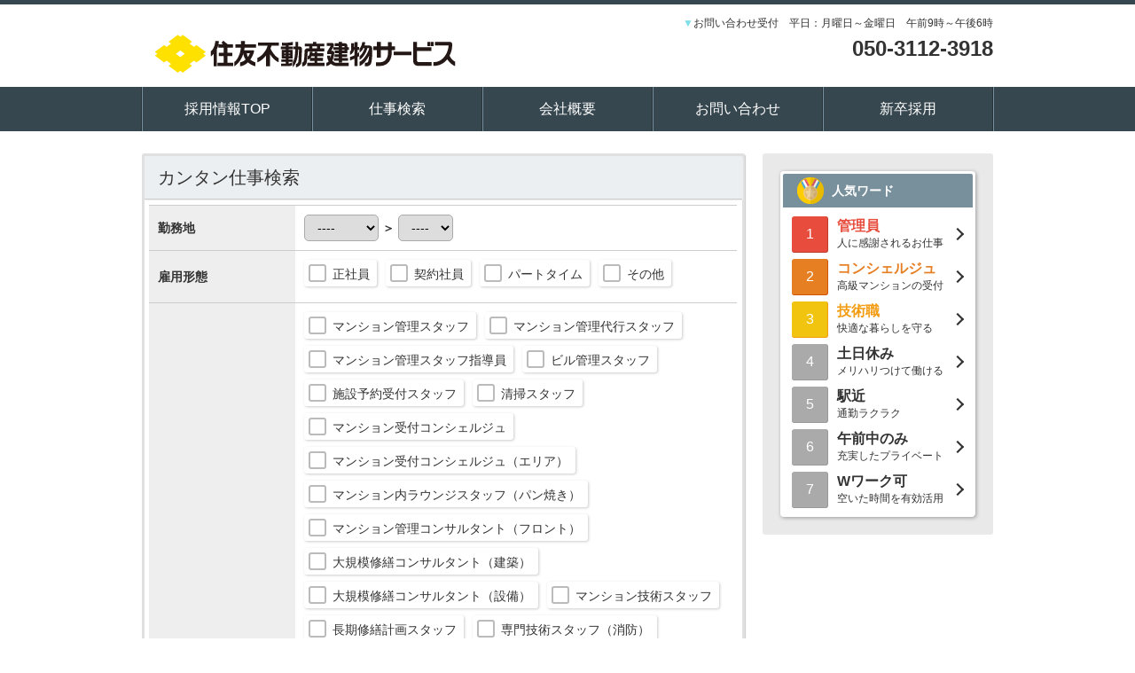

--- FILE ---
content_type: text/html; charset=UTF-8
request_url: https://www.my9.jp/v2/sumitate/
body_size: 6035
content:
<!DOCTYPE HTML>
<html lang="ja">
<head>
	
<title>キャリア採用情報｜住友不動産建物サービス</title>


	<meta name="description" content="新築分譲マンション供給ランンキング　全国トップクラスの住友不動産（株）グループ" />

<meta name="keywords" content="管理員,管理人,清掃,ナイトフロント,フロントスタッフ,受付,施設管理,ハローワーク,シニア,ミドル,中高年,コンサルタント,管理業務主任者,宅建,マンション管理士,フルタイム,パート,短時間,施工管理,建築士" />



	<meta charset="utf-8"><!-- character -->
	<meta name="viewport" content="width=device-width, initial-scale=1.0, minimum-scale=1.0, maximum-scale=1.0, user-scalable=no"><!-- Responsive -->
	<meta name="format-detection" content="telephone=no">
	<meta http-equiv="content-script-type" content="text/javascript">
	<meta http-equiv="content-style-type" content="text/css">
	<meta http-equiv="imagetoolbar" content="no">

	
	
		<!-- default css -->
		<link rel="stylesheet" type="text/css" href="https://www.my9.jp/v2/css/bxslider/bxslider.css" media="screen,print">

		
			<link rel="stylesheet" type="text/css" href="https://www.my9.jp/v2/css/basic.css?date=20220620203726" media="screen,print">
		
		<!-- // default css -->

		<!-- colored css -->
		
		
			<link rel="stylesheet" type="text/css" href="https://www.my9.jp/v2/css/basic-bluegrey.css">
		
		<!-- // colored css -->

		
			<link rel="stylesheet" href="//code.jquery.com/ui/1.11.4/themes/smoothness/jquery-ui.css">
		
			<script src="https://www.my9.jp/v2/js/jquery-1.11.3.min.js" type="text/javascript"></script>
			
				<script src="//code.jquery.com/ui/1.11.4/jquery-ui.js"></script>
			
		<script src="https://www.my9.jp/v2/js/calendar.js"></script>

		
		
	<!-- bxslider -->

	
	
				<link rel="canonical" href="https://www.my9.jp/v2/sumitate/">
			<!-- Google Tag Manager -->
<script>(function(w,d,s,l,i){w[l]=w[l]||[];w[l].push({'gtm.start':
new Date().getTime(),event:'gtm.js'});var f=d.getElementsByTagName(s)[0],
j=d.createElement(s),dl=l!='dataLayer'?'&l='+l:'';j.async=true;j.src=
'https://www.googletagmanager.com/gtm.js?id='+i+dl;f.parentNode.insertBefore(j,f);
})(window,document,'script','dataLayer','GTM-N4LL8DL');</script>
<!-- End Google Tag Manager --> 
<script type="application/ld+json">
{ 
    "@context": "https://schema.org", 
    "@type": "BreadcrumbList", 
    "itemListElement": [{ 
        "@type": "ListItem", 
        "position": 1, 
        "name": "住友不動産建物サービス　仕事検索TOP", 
        "item": "https://www.my9.jp/v2/sumitate/" 
        }

        
        ]
}
</script>



</head>





<body


		id="top"
	

 class=" 
			col-2
			
	  right">

<!-- header -->

		<div style="display:none;"><!-- Google Tag Manager -->
<noscript><iframe src="//www.googletagmanager.com/ns.html?id=GTM-NKQ365"
height="0" width="0" style="display:none;visibility:hidden"></iframe></noscript>
<script>(function(w,d,s,l,i){w[l]=w[l]||[];w[l].push({'gtm.start':
new Date().getTime(),event:'gtm.js'});var f=d.getElementsByTagName(s)[0],
j=d.createElement(s),dl=l!='dataLayer'?'&l='+l:'';j.async=true;j.src=
'//www.googletagmanager.com/gtm.js?id='+i+dl;f.parentNode.insertBefore(j,f);
})(window,document,'script','dataLayer','GTM-NKQ365');</script>
<!-- End Google Tag Manager -->

<!-- Google Tag Manager (noscript) -->
<noscript><iframe src="https://www.googletagmanager.com/ns.html?id=GTM-N4LL8DL"
height="0" width="0" style="display:none;visibility:hidden"></iframe></noscript>
<!-- End Google Tag Manager (noscript) --></div>	
	
	<header>
		
		<div id="brand">
			<!-- logo -->
			
					<p class="h1">
					<a href="https://www.my9.jp/v2/sumitate/" title="住友不動産建物サービス　仕事検索">
						<img src="https://www.my9.jp/v2/img_sys/1118/contents/pc1118.png" alt="住友不動産建物サービス　仕事検索" class="logo">
					</a>
					</p>
				
				<p class="tel">
					<span class="cl-sub">▼</span>お問い合わせ受付　平日：月曜日～金曜日　午前9時～午後6時<br>
					<strong>050-3112-3918</strong>
				</p>
			
			<!-- //logo -->
		</div>
	</header>

	
		<!-- GLOBAL -->
		<nav class="mod_nav">
			<p class="navtitle">
				
				
					<img src="https://www.my9.jp/v2/img/common/mb-menu.png" alt="MENU" class="logo">
				
			</p>
			<ul>
				
						<li>
							<a href="https://www.sumitate.co.jp/recruit/">
								採用情報TOP
							</a>
						</li>
					
						<li>
							<a href="https://www.my9.jp/v2/sumitate/index.cfm?fuseaction=job.srchform">
								仕事検索
							</a>
						</li>
					
						<li>
							<a href="https://www.sumitate.co.jp/company/profile/">
								会社概要
							</a>
						</li>
					
						<li>
							<a href="https://www.sumitate.co.jp/contact/">
								お問い合わせ
							</a>
						</li>
					
						<li>
							<a href="https://www.sumitate.co.jp/recruit_shinsotsu/">
								新卒採用
							</a>
						</li>
					
					<p class="tel">
						<span class="cl-sub">▼</span>お問い合わせ受付　平日：月曜日～金曜日　午前9時～午後6時<br>
						<strong>050-3112-3918</strong>
					</p>
				
			</ul>
		</nav><!-- // mod_nav -->

		

			<!-- mainvisual -->
			<div id="mainvisual">
				
			</div>
			<!-- // mainvisual -->
		
<!-- //header -->

	
		<div id="main-wrap">
		<div class="main">
			

<!--search上-->
<div class="topsearch">
	
		<form name="form_srch" method="get" action="https://www.my9.jp/v2/sumitate/index.cfm?fuseaction=job.joblist">
		<input type="hidden" name="fuseaction" value="job.joblist">
	
		<h2>カンタン仕事検索</h2>

		<table id="topsearch-free" summary="条件検索">
			
				<tr>
					<th>
			勤務地 
					</th>
					<td>
			
					<span class="checkmark">
				
	
		<script type="text/javascript">
		//*** 都道府県 ***
		
			var kenArr = [
				
					["1","北海道","263"]
				, 
					["4","宮城県","264"]
				, 
					["11","埼玉県","262"]
				, 
					["12","千葉県","262"]
				, 
					["13","東京都","262"]
				, 
					["14","神奈川県","262"]
				, 
					["23","愛知県","266"]
				, 
					["27","大阪府","267"]
				, 
					["28","兵庫県","267"]
				, 
					["40","福岡県","268"]
				
			];
			
			$(function(){
				getKenFromLArea(true);				//初期表示時
				$('[name="srh_l_area_param"]').on('change',function(){
					getKenFromLArea(false);			//再選択時
					
				});
			});

			function getKenFromLArea(first_load){
				var srh_l_area_param	= $('[name="srh_l_area_param"]').val();//String || Array
				var sHtml				= srh_l_area_param === "" ? '<option value="">----</option>' : '<option value="">全域</option>';
				var l					= kenArr.length;
				var selKen				= first_load ? "" : $('[name="srh_ken_area_param"]').val();//String
				
				for (var i = 0; i < l; i++) {
					if(srh_l_area_param === kenArr[i][2] || "0" != 0){
						sHtml += '<option value="' + kenArr[i][0] + '"';
						
						//選択状態にする
						if(selKen === kenArr[i][0]){
							sHtml += ' selected ';
						}
						sHtml += '>' + kenArr[i][1] + '</option>'
					}
				}
				
				$('[name="srh_ken_area_param"]').html(sHtml);
			}
		

		//*** 小エリア ***
		

		//*** 市区町村 ***
		
		</script>

	
						<select name="srh_l_area_param">
							<option value="">----</option>
							
								<option value="262" >首都圏</option>
							
								<option value="263" >北海道</option>
							
								<option value="264" >東北</option>
							
								<option value="266" >東海</option>
							
								<option value="267" >関西</option>
							
								<option value="268" >九州</option>
							
						</select>

						<b>＞</b>
					

					
					<select name="srh_ken_area_param">
						
							<option value="">----</option>
						
					</select>

					
					
		</span>
		
		
					</td>
				</tr>
			
				<tr>
					<th>
			雇用形態 
					</th>
					<td>
			
					<span class="checkmark">
				
							<input type="checkbox" id="srh_free_space_3_param_1" name="srh_free_space_3_param" value="5460"/>
							<label for="srh_free_space_3_param_1">
								<a href="https://www.my9.jp/v2/sumitate/index.cfm?fuseaction=job.joblist&srh_free_space_3_param=5460">
									正社員
								</a>
							</label>
						
							<input type="checkbox" id="srh_free_space_3_param_2" name="srh_free_space_3_param" value="5461"/>
							<label for="srh_free_space_3_param_2">
								<a href="https://www.my9.jp/v2/sumitate/index.cfm?fuseaction=job.joblist&srh_free_space_3_param=5461">
									契約社員
								</a>
							</label>
						
							<input type="checkbox" id="srh_free_space_3_param_3" name="srh_free_space_3_param" value="5462"/>
							<label for="srh_free_space_3_param_3">
								<a href="https://www.my9.jp/v2/sumitate/index.cfm?fuseaction=job.joblist&srh_free_space_3_param=5462">
									パートタイム
								</a>
							</label>
						
							<input type="checkbox" id="srh_free_space_3_param_4" name="srh_free_space_3_param" value="7134"/>
							<label for="srh_free_space_3_param_4">
								<a href="https://www.my9.jp/v2/sumitate/index.cfm?fuseaction=job.joblist&srh_free_space_3_param=7134">
									その他
								</a>
							</label>
						
		</span>
		
		
					</td>
				</tr>
			
				<tr>
					<th>
			職種 
					</th>
					<td>
			
					<span class="checkmark">
				
						<input type="checkbox" id="srh_syokusyu_param_1" name="srh_syokusyu_param" value="3595"/>
						<label for="srh_syokusyu_param_1">
							<a href="https://www.my9.jp/v2/sumitate/index.cfm?fuseaction=job.joblist&srh_syokusyu_param=3595">
								マンション管理スタッフ
							</a>
						</label>
					
						<input type="checkbox" id="srh_syokusyu_param_2" name="srh_syokusyu_param" value="5036"/>
						<label for="srh_syokusyu_param_2">
							<a href="https://www.my9.jp/v2/sumitate/index.cfm?fuseaction=job.joblist&srh_syokusyu_param=5036">
								マンション管理代行スタッフ
							</a>
						</label>
					
						<input type="checkbox" id="srh_syokusyu_param_3" name="srh_syokusyu_param" value="5544"/>
						<label for="srh_syokusyu_param_3">
							<a href="https://www.my9.jp/v2/sumitate/index.cfm?fuseaction=job.joblist&srh_syokusyu_param=5544">
								マンション管理スタッフ指導員
							</a>
						</label>
					
						<input type="checkbox" id="srh_syokusyu_param_4" name="srh_syokusyu_param" value="4381"/>
						<label for="srh_syokusyu_param_4">
							<a href="https://www.my9.jp/v2/sumitate/index.cfm?fuseaction=job.joblist&srh_syokusyu_param=4381">
								ビル管理スタッフ
							</a>
						</label>
					
						<input type="checkbox" id="srh_syokusyu_param_5" name="srh_syokusyu_param" value="5436"/>
						<label for="srh_syokusyu_param_5">
							<a href="https://www.my9.jp/v2/sumitate/index.cfm?fuseaction=job.joblist&srh_syokusyu_param=5436">
								施設予約受付スタッフ
							</a>
						</label>
					
						<input type="checkbox" id="srh_syokusyu_param_6" name="srh_syokusyu_param" value="3583"/>
						<label for="srh_syokusyu_param_6">
							<a href="https://www.my9.jp/v2/sumitate/index.cfm?fuseaction=job.joblist&srh_syokusyu_param=3583">
								清掃スタッフ
							</a>
						</label>
					
						<input type="checkbox" id="srh_syokusyu_param_7" name="srh_syokusyu_param" value="3590"/>
						<label for="srh_syokusyu_param_7">
							<a href="https://www.my9.jp/v2/sumitate/index.cfm?fuseaction=job.joblist&srh_syokusyu_param=3590">
								マンション受付コンシェルジュ
							</a>
						</label>
					
						<input type="checkbox" id="srh_syokusyu_param_8" name="srh_syokusyu_param" value="5035"/>
						<label for="srh_syokusyu_param_8">
							<a href="https://www.my9.jp/v2/sumitate/index.cfm?fuseaction=job.joblist&srh_syokusyu_param=5035">
								マンション受付コンシェルジュ（エリア）
							</a>
						</label>
					
						<input type="checkbox" id="srh_syokusyu_param_9" name="srh_syokusyu_param" value="5546"/>
						<label for="srh_syokusyu_param_9">
							<a href="https://www.my9.jp/v2/sumitate/index.cfm?fuseaction=job.joblist&srh_syokusyu_param=5546">
								マンション内ラウンジスタッフ（パン焼き）
							</a>
						</label>
					
						<input type="checkbox" id="srh_syokusyu_param_10" name="srh_syokusyu_param" value="3581"/>
						<label for="srh_syokusyu_param_10">
							<a href="https://www.my9.jp/v2/sumitate/index.cfm?fuseaction=job.joblist&srh_syokusyu_param=3581">
								マンション管理コンサルタント（フロント）
							</a>
						</label>
					
						<input type="checkbox" id="srh_syokusyu_param_11" name="srh_syokusyu_param" value="5080"/>
						<label for="srh_syokusyu_param_11">
							<a href="https://www.my9.jp/v2/sumitate/index.cfm?fuseaction=job.joblist&srh_syokusyu_param=5080">
								大規模修繕コンサルタント（建築）
							</a>
						</label>
					
						<input type="checkbox" id="srh_syokusyu_param_12" name="srh_syokusyu_param" value="5532"/>
						<label for="srh_syokusyu_param_12">
							<a href="https://www.my9.jp/v2/sumitate/index.cfm?fuseaction=job.joblist&srh_syokusyu_param=5532">
								大規模修繕コンサルタント（設備）
							</a>
						</label>
					
						<input type="checkbox" id="srh_syokusyu_param_13" name="srh_syokusyu_param" value="5082"/>
						<label for="srh_syokusyu_param_13">
							<a href="https://www.my9.jp/v2/sumitate/index.cfm?fuseaction=job.joblist&srh_syokusyu_param=5082">
								マンション技術スタッフ
							</a>
						</label>
					
						<input type="checkbox" id="srh_syokusyu_param_14" name="srh_syokusyu_param" value="5533"/>
						<label for="srh_syokusyu_param_14">
							<a href="https://www.my9.jp/v2/sumitate/index.cfm?fuseaction=job.joblist&srh_syokusyu_param=5533">
								長期修繕計画スタッフ
							</a>
						</label>
					
						<input type="checkbox" id="srh_syokusyu_param_15" name="srh_syokusyu_param" value="5084"/>
						<label for="srh_syokusyu_param_15">
							<a href="https://www.my9.jp/v2/sumitate/index.cfm?fuseaction=job.joblist&srh_syokusyu_param=5084">
								専門技術スタッフ（消防）
							</a>
						</label>
					
						<input type="checkbox" id="srh_syokusyu_param_16" name="srh_syokusyu_param" value="5085"/>
						<label for="srh_syokusyu_param_16">
							<a href="https://www.my9.jp/v2/sumitate/index.cfm?fuseaction=job.joblist&srh_syokusyu_param=5085">
								専門技術スタッフ（給排水）
							</a>
						</label>
					
						<input type="checkbox" id="srh_syokusyu_param_17" name="srh_syokusyu_param" value="5086"/>
						<label for="srh_syokusyu_param_17">
							<a href="https://www.my9.jp/v2/sumitate/index.cfm?fuseaction=job.joblist&srh_syokusyu_param=5086">
								専門技術スタッフ（電気通信）
							</a>
						</label>
					
						<input type="checkbox" id="srh_syokusyu_param_18" name="srh_syokusyu_param" value="5534"/>
						<label for="srh_syokusyu_param_18">
							<a href="https://www.my9.jp/v2/sumitate/index.cfm?fuseaction=job.joblist&srh_syokusyu_param=5534">
								専門技術スタッフ（植栽）
							</a>
						</label>
					
						<input type="checkbox" id="srh_syokusyu_param_19" name="srh_syokusyu_param" value="5124"/>
						<label for="srh_syokusyu_param_19">
							<a href="https://www.my9.jp/v2/sumitate/index.cfm?fuseaction=job.joblist&srh_syokusyu_param=5124">
								専門技術スタッフ（機械駐）
							</a>
						</label>
					
						<input type="checkbox" id="srh_syokusyu_param_20" name="srh_syokusyu_param" value="5535"/>
						<label for="srh_syokusyu_param_20">
							<a href="https://www.my9.jp/v2/sumitate/index.cfm?fuseaction=job.joblist&srh_syokusyu_param=5535">
								専門技術スタッフ（エレベーター）
							</a>
						</label>
					
						<input type="checkbox" id="srh_syokusyu_param_21" name="srh_syokusyu_param" value="5536"/>
						<label for="srh_syokusyu_param_21">
							<a href="https://www.my9.jp/v2/sumitate/index.cfm?fuseaction=job.joblist&srh_syokusyu_param=5536">
								専門技術スタッフ（保守・ビル管理）
							</a>
						</label>
					
						<input type="checkbox" id="srh_syokusyu_param_22" name="srh_syokusyu_param" value="5125"/>
						<label for="srh_syokusyu_param_22">
							<a href="https://www.my9.jp/v2/sumitate/index.cfm?fuseaction=job.joblist&srh_syokusyu_param=5125">
								専門技術スタッフ（窓・玄関扉）
							</a>
						</label>
					
						<input type="checkbox" id="srh_syokusyu_param_23" name="srh_syokusyu_param" value="5537"/>
						<label for="srh_syokusyu_param_23">
							<a href="https://www.my9.jp/v2/sumitate/index.cfm?fuseaction=job.joblist&srh_syokusyu_param=5537">
								専門技術スタッフ（機械警備）
							</a>
						</label>
					
						<input type="checkbox" id="srh_syokusyu_param_24" name="srh_syokusyu_param" value="5538"/>
						<label for="srh_syokusyu_param_24">
							<a href="https://www.my9.jp/v2/sumitate/index.cfm?fuseaction=job.joblist&srh_syokusyu_param=5538">
								大規模修繕アフターサービススタッフ
							</a>
						</label>
					
						<input type="checkbox" id="srh_syokusyu_param_25" name="srh_syokusyu_param" value="5091"/>
						<label for="srh_syokusyu_param_25">
							<a href="https://www.my9.jp/v2/sumitate/index.cfm?fuseaction=job.joblist&srh_syokusyu_param=5091">
								修繕工事積算スタッフ（建築）
							</a>
						</label>
					
						<input type="checkbox" id="srh_syokusyu_param_26" name="srh_syokusyu_param" value="5092"/>
						<label for="srh_syokusyu_param_26">
							<a href="https://www.my9.jp/v2/sumitate/index.cfm?fuseaction=job.joblist&srh_syokusyu_param=5092">
								設備・建物巡回点検スタッフ
							</a>
						</label>
					
						<input type="checkbox" id="srh_syokusyu_param_27" name="srh_syokusyu_param" value="5539"/>
						<label for="srh_syokusyu_param_27">
							<a href="https://www.my9.jp/v2/sumitate/index.cfm?fuseaction=job.joblist&srh_syokusyu_param=5539">
								施設管理スタッフ
							</a>
						</label>
					
						<input type="checkbox" id="srh_syokusyu_param_28" name="srh_syokusyu_param" value="3593"/>
						<label for="srh_syokusyu_param_28">
							<a href="https://www.my9.jp/v2/sumitate/index.cfm?fuseaction=job.joblist&srh_syokusyu_param=3593">
								事務スタッフ（一般事務・人事事務他）
							</a>
						</label>
					
						<input type="checkbox" id="srh_syokusyu_param_29" name="srh_syokusyu_param" value="5540"/>
						<label for="srh_syokusyu_param_29">
							<a href="https://www.my9.jp/v2/sumitate/index.cfm?fuseaction=job.joblist&srh_syokusyu_param=5540">
								会計管理職
							</a>
						</label>
					
						<input type="checkbox" id="srh_syokusyu_param_30" name="srh_syokusyu_param" value="5002"/>
						<label for="srh_syokusyu_param_30">
							<a href="https://www.my9.jp/v2/sumitate/index.cfm?fuseaction=job.joblist&srh_syokusyu_param=5002">
								業務スタッフ（企画・反響営業・DX他）
							</a>
						</label>
					
						<input type="checkbox" id="srh_syokusyu_param_31" name="srh_syokusyu_param" value="5428"/>
						<label for="srh_syokusyu_param_31">
							<a href="https://www.my9.jp/v2/sumitate/index.cfm?fuseaction=job.joblist&srh_syokusyu_param=5428">
								業務スタッフ（組合会計チェック他）
							</a>
						</label>
					
						<input type="checkbox" id="srh_syokusyu_param_32" name="srh_syokusyu_param" value="3592"/>
						<label for="srh_syokusyu_param_32">
							<a href="https://www.my9.jp/v2/sumitate/index.cfm?fuseaction=job.joblist&srh_syokusyu_param=3592">
								採用担当スタッフ
							</a>
						</label>
					
						<input type="checkbox" id="srh_syokusyu_param_33" name="srh_syokusyu_param" value="5541"/>
						<label for="srh_syokusyu_param_33">
							<a href="https://www.my9.jp/v2/sumitate/index.cfm?fuseaction=job.joblist&srh_syokusyu_param=5541">
								人事スペシャリスト（労務・企画等）
							</a>
						</label>
					
						<input type="checkbox" id="srh_syokusyu_param_34" name="srh_syokusyu_param" value="5542"/>
						<label for="srh_syokusyu_param_34">
							<a href="https://www.my9.jp/v2/sumitate/index.cfm?fuseaction=job.joblist&srh_syokusyu_param=5542">
								総務スペシャリスト（総務・法務等）
							</a>
						</label>
					
						<input type="checkbox" id="srh_syokusyu_param_35" name="srh_syokusyu_param" value="4955"/>
						<label for="srh_syokusyu_param_35">
							<a href="https://www.my9.jp/v2/sumitate/index.cfm?fuseaction=job.joblist&srh_syokusyu_param=4955">
								シフト管理スタッフ
							</a>
						</label>
					
						<input type="checkbox" id="srh_syokusyu_param_36" name="srh_syokusyu_param" value="5543"/>
						<label for="srh_syokusyu_param_36">
							<a href="https://www.my9.jp/v2/sumitate/index.cfm?fuseaction=job.joblist&srh_syokusyu_param=5543">
								設備遠隔監視オペレーター
							</a>
						</label>
					
						<input type="checkbox" id="srh_syokusyu_param_37" name="srh_syokusyu_param" value="5078"/>
						<label for="srh_syokusyu_param_37">
							<a href="https://www.my9.jp/v2/sumitate/index.cfm?fuseaction=job.joblist&srh_syokusyu_param=5078">
								空室住戸点検スタッフ
							</a>
						</label>
					
						<input type="checkbox" id="srh_syokusyu_param_38" name="srh_syokusyu_param" value="5094"/>
						<label for="srh_syokusyu_param_38">
							<a href="https://www.my9.jp/v2/sumitate/index.cfm?fuseaction=job.joblist&srh_syokusyu_param=5094">
								清掃品質管理スタッフ
							</a>
						</label>
					
						<input type="checkbox" id="srh_syokusyu_param_39" name="srh_syokusyu_param" value="5545"/>
						<label for="srh_syokusyu_param_39">
							<a href="https://www.my9.jp/v2/sumitate/index.cfm?fuseaction=job.joblist&srh_syokusyu_param=5545">
								障がい者採用（オープンポジション）
							</a>
						</label>
					
						<input type="checkbox" id="srh_syokusyu_param_40" name="srh_syokusyu_param" value="3598"/>
						<label for="srh_syokusyu_param_40">
							<a href="https://www.my9.jp/v2/sumitate/index.cfm?fuseaction=job.joblist&srh_syokusyu_param=3598">
								障がい者採用（一般事務）
							</a>
						</label>
					
						<input type="checkbox" id="srh_syokusyu_param_41" name="srh_syokusyu_param" value="3597"/>
						<label for="srh_syokusyu_param_41">
							<a href="https://www.my9.jp/v2/sumitate/index.cfm?fuseaction=job.joblist&srh_syokusyu_param=3597">
								カムバック採用（復職相談窓口）
							</a>
						</label>
					
		</span>
		
		
					</td>
				</tr>
			
			<tr>
				<th>フリーワード</th>
				<td>
					<input type="text" name="sfw" value="" placeholder="例）◯◯市◯区　長期"/>
				</td>
			</tr>
		</table>
		<div class="bt_search">
			<input type="submit" value="この条件で検索" />
		</div>
	</form>
</div>
<!--//search-->


		<div class="center-free">
			<p>&nbsp;</p>

<p>&nbsp;</p>

<p>[労働施策総合推進法に基づく正規雇用労働者の中途採用比率]</p>

<p>2021年度 91% / 2022年度 75% /&nbsp;2023年度 87% / 2024年度 82%　※2025年3月31日時点</p>

		</div>
	

		</div><!-- /.main -->
		
	
			<!-- side -->
			
				<div id="side">
					
					<div id="menu-word">
						<h3>人気ワード</h3>
				
					<ol>
						
									<li id="word1">
										<span>1</span>
										<a href="https://www.my9.jp/v2/sumitate/index.cfm?fuseaction=job.joblist&frmrkg&srh_syokusyu_param=3595%2C5036%2C4381%2C5436%2C3583">
											<strong>管理員</strong>人に感謝されるお仕事
										</a>
									</li>
								
									<li id="word2">
										<span>2</span>
										<a href="https://www.my9.jp/v2/sumitate/index.cfm?fuseaction=job.joblist&frmrkg&srh_syokusyu_param=3590%2C5035%2C5546">
											<strong>コンシェルジュ</strong>高級マンションの受付
										</a>
									</li>
								
									<li id="word3">
										<span>3</span>
										<a href="https://www.my9.jp/v2/sumitate/index.cfm?fuseaction=job.joblist&frmrkg&srh_syokusyu_param=5080%2C5532%2C5082%2C5533%2C5084%2C5085%2C5086%2C5534%2C5124%2C5535%2C5536%2C5125%2C5537%2C5538%2C5091%2C5092">
											<strong>技術職</strong>快適な暮らしを守る
										</a>
									</li>
								
									<li id="word4">
										<span>4</span>
										<a href="https://www.my9.jp/v2/sumitate/index.cfm?fuseaction=job.joblist&frmrkg&sfw=%E5%9C%9F%E6%97%A5%E4%BC%91%E3%81%BF%E3%80%80%E5%9C%9F%E6%97%A5%E7%A5%9D%E4%BC%91%E3%81%BF">
											<strong>土日休み</strong>メリハリつけて働ける
										</a>
									</li>
								
									<li id="word5">
										<span>5</span>
										<a href="https://www.my9.jp/v2/sumitate/index.cfm?fuseaction=job.joblist&frmrkg&sfw=%E9%A7%85%E8%BF%91%E3%80%80%E9%A7%85%E3%83%81%E3%82%AB">
											<strong>駅近</strong>通勤ラクラク
										</a>
									</li>
								
									<li id="word6">
										<span>6</span>
										<a href="https://www.my9.jp/v2/sumitate/index.cfm?fuseaction=job.joblist&frmrkg&sfw=%E5%8D%88%E5%89%8D%E4%B8%AD%E3%81%AE%E3%81%BF">
											<strong>午前中のみ</strong>充実したプライベート
										</a>
									</li>
								
									<li id="word7">
										<span>7</span>
										<a href="https://www.my9.jp/v2/sumitate/index.cfm?fuseaction=job.joblist&frmrkg&sfw=W%E3%83%AF%E3%83%BC%E3%82%AF%E5%8F%AF">
											<strong>Wワーク可</strong>空いた時間を有効活用
										</a>
									</li>
								
					</ol>
				</div>
			
				</div>
			
			<!-- //side -->
		
	


</div><!-- //main-wrap -->



<!-- footer -->

	
	<footer>
		<p>&nbsp;&nbsp;&nbsp;&nbsp;<a href="https://www.sumitate.co.jp/">TOP</a>|<a href="https://reg31.smp.ne.jp/regist/is?SMPFORM=lhmh-limgph-f7789d8f1f213a635a200b9e5cad7505">個人情報保護方針</a></p>

	</footer>





	<small>&copy; 2026 Copyright （c） 2016 Sumitomo Fudosan Tatemono Service Co., Ltd All Rights Reserved.</small>



		<div style="display:none;"><script type="text/javascript">
  (function () {
    var tagjs = document.createElement("script");
    var s = document.getElementsByTagName("script")[0];
    tagjs.async = true;
    tagjs.src = "//s.yjtag.jp/tag.js#site=YqWfn3W";
    s.parentNode.insertBefore(tagjs, s);
  }());
</script>
<noscript>
  <iframe src="//b.yjtag.jp/iframe?c=YqWfn3W" width="1" height="1" frameborder="0" scrolling="no" marginheight="0" marginwidth="0"></iframe>
</noscript></div>	
	
<!-- //footer -->

	
	
			<script src="https://www.my9.jp/v2/js/main.js?updated=v250_20210121" type="text/javascript"></script>
		
		<script src="https://www.my9.jp/v2/js/bxslider.js" type="text/javascript"></script>
	

	<script type="text/javascript">
	<!--
	jQuery(document).ready(function($){
				$('.bxslider').bxSlider({
				 		auto: true,
				 		pause: 6000,
				 		speed: 2000,
						autoControls: false,
					});
				});
	-->
	</script>



</body>
</html>

--- FILE ---
content_type: text/css
request_url: https://www.my9.jp/v2/css/basic-bluegrey.css
body_size: 2410
content:
@charset "utf-8";

body{
	border-top:5px solid #37474F;
}
/* パーツ調整 ---------------------------- */
input:focus,
select:focus,
textarea:focus{
	background:#DDF6F9;
}
/* checkboxボタン化-checkマーク無 */
.buttonCheck input[type=checkbox]:checked + label{
    	border: 1px solid #80DEEA;
	background:#B2EBF2;
}
/* checkboxボタン化-checkマークあり */
.checkmark label:before {
	border-right: 3px solid #FF0000;
	border-bottom: 3px solid #FF0000;
}
/* radioボタン化 */
.buttonRadio input[type="radio"]:checked + label {
	background:#80DEEA;
	border:1px solid #80DEEA;
}
/* 必須・任意マーク */
span.required{
	color:#D50000;
}
span.option{
	color:#666666;
}
/* サブ色アイコン */
span.icon_sub{
	color:#FFFFFF;
	background:#FA8989;
}

/* サイズ・色調整 ---------------------------- */
.cl-sub{color:#80DEEA;}

/*-------------------------------------------
	グローバルメニュー
-------------------------------------------*/
.mod_nav{
	background:#37474F;
}
.mod_nav ul{
	border-left:1px solid #263238;
	border-right:1px solid #78909C;
}
.mod_nav ul li{
	border-left:1px solid #78909C;
	border-right:1px solid #263238;
}
.mod_nav ul a:hover{
	background:#78909C;
}
@media screen and (max-width:768px){
.mod_nav p.navtitle{
	background:#37474F;
	}
.mod_nav ul li{
	border:none;
	border-bottom:1px dotted #CCCCCC;
	}
}

/*-------------------------------------------
	メインレイアウト
-------------------------------------------*/
#side{
	background:#E9E9E9;
}

/*-------------------------------------------
	メインビジュアル
-------------------------------------------*/
/* bxslider調整 */
.bx-wrapper .bx-pager.bx-default-pager a:hover,
.bx-wrapper .bx-pager.bx-default-pager a.active{
	background:#87CEED;
}
/*-------------------------------------------
	TOPのみ機能
-------------------------------------------*/
.topsearch h2,
.jobs h2,
.checkjob h2,
#news h2,
#petit h2,
#osusume h2{
	color:#333333;
	background:#ECEFF1;
}

/* TOP検索メニュー */
.topsearch .bt_search input{
	background:url(../img/common/ico_search_wh.png) #546E7A 18px 8px no-repeat;
}
.topsearch .bt_search input:hover{
	background:url(../img/common/ico_search_wh.png) #87CEED 18px 8px no-repeat;
}

/* TOPプチ特集 */
#petit h3{
	color:#37474F;
}
#petit div p.link a{
	color:#FFFFFF;
	background:#37474F;
}

/* TOPおすすめ（こだわり） */
#osusume li a:before{
	color:#FFFFFF;
	background:#FFAF1A;
}

/* TOPお知らせ */
#news li a:after{
	border-top:solid 2px #37474F;
	border-right:solid 2px #37474F;
}

/* TOP新着・急募 */
.jobs ul li a h4{
	color:#37474F;
}
.jobs ul.data li b{
	color:#37474F;
}
.jobs span.go-detail{
	color:#FFFFFF;
	background:#37474F;
}


/*-------------------------------------------
	サイドメニュー
-------------------------------------------*/
.col-2 #side ul.function li.search a,
.col-2 #side ul.function li.regist a{
	background:#37474F;
	border-top:3px solid #546E7A;
	border-left:3px solid #546E7A;
	border-right:2px solid #263238;
	border-bottom:2px solid #263238;
}
.col-2 #side ul.function li.login a,
.col-2 #side ul.function li.logout a{
	color:#37474F;
	border:3px solid #37474F;
}

/* サイド-フリーコンテンツ・オフィス表示 */
.col-2 #side ul.contents li a:hover,
.col-2 #side ul.office li a:hover{
	background:#B2EBF2;
}
.col-2 #side ul.contents li a:after,
.col-2 #side ul.office li a:after{
	border-top:solid 2px #37474F;
	border-right:solid 2px #37474F;
}

/* サイド-人気ワード */
.col-2 #side #menu-word h3{
	background:url(../img/common/ico_word.png) 15px 4px #78909C no-repeat;
}

/* サイド-クイックアクセス */
.col-2 #side #menu-quick h3{
	background:url(../img/common/ico_quick.png) 10px 4px #78909C no-repeat;
}

/* サイド-最近見たお仕事 */
.col-2 #side #menu-history h3{
	background:url(../img/common/ico_history.png) 10px 4px #78909C no-repeat;
}
.col-2 #side #menu-history p.no-history a{
	color:#FFFFFF;
	background:#37474F;
}

/*-------------------------------------------
	TOP以外共通
-------------------------------------------*/
@media screen and (max-width:768px){
h1.title{
	border-bottom:3px solid #37474F;
	}
}

/* エラー・通知メッセージ */
.notice{
	background:#FFFFCC;
	border-top:1px solid #F0E68C;
	border-bottom:1px solid #F0E68C;
}
.notice h3{
	color:#D50000;
}
.alert{
	color:#D50000;
}

/* ぱんくず */
#pankuzu li.active{
	border-bottom:3px solid #80DEEA;
}

/*-------------------------------------------
	検索リスト
-------------------------------------------*/
#search-list .wide{
	background:#F9F9F9;
}

/* リスト上部検索メニュー */
#search-list p.search-more{
	color:#FFFFFF;
	background:#444444;
}
#search-list p.search-more span{
	color:#444444;
	background:#FFFFFF;
}
#search-list p.search-more:hover{
	color:#FFFFFF;
	background:#666666;
}
#search-list .wide .topsearch{
	border-right:1px solid #DCDCDC;
	border-left:1px solid #DCDCDC;
	border:5px solid #37474F;
	box-shadow:1px 1px 2px #666666;
}

/* 検索リストサムネイル */
#search-list .search-list-box h2, #search-list .search-list-box p.main-title{
	background:#37474F;
	border-bottom:3px solid #607D8B;
}
#search-list .search-list-box h2 a, #search-list .search-list-box p.main-title a{
	color:#FFFFFF;
}
#search-list .search-list-box h2 a:hover, #search-list .search-list-box p.main-title a:hover{
	background:#607D8B;
}
#search-list .search-list-box h3 a{
	color:#37474F;
}
#search-list .search-list-box .number{
	background:#DDF6F9;
}
#search-list .search-list-box th{
	background:#DDF6F9;
}
#search-list .search-list-box .act-button{
	background:#F9F9F9;
	border-top:1px dotted #999999;
}

#search-list .search-list-box .act-button a.detail{
	background:#FFFFFF;
	border:2px solid #80DEEA;
}
#search-list .search-list-box .act-button a.detail:hover{
	color:#00BCD4;
}
#search-list .search-list-box .act-button a.detail:after{
	border-top:solid 2px #80DEEA;
	border-right:solid 2px #80DEEA;
}

#search-list .search-list-box .act-button a.oubo{
	color:#FFFFFF;
	background:#d50000;
	border-top:2px solid #f44336;
	border-left:2px solid #f44336;
	border-bottom:2px solid #B71C1C;
	border-right:2px solid #B71C1C;
}
#search-list .search-list-box .act-button a.oubo:hover{
	background:#FF5252;
	border:2px solid #FF5252;
}

/* ページャー */
#search-list nav.pager li.nxt a:after{
	border-top:solid 2px #80DEEA;
	border-right:solid 2px #80DEEA;
}
#search-list nav.pager li.prv a:after{
	border-top:solid 2px #80DEEA;
	border-right:solid 2px #80DEEA;
}

/*-------------------------------------------
	詳細検索ページ
-------------------------------------------*/

/*-------------------------------------------
	求人詳細ページ
-------------------------------------------*/
#search-detail .search-detail-box h1{
	color:#FFFFFF;
	background:#616161;
}
/* 案件NO */
#search-detail .search-detail-box .number{
	background:#DDF6F9;
}

/* 応募ボタン・電話番号 */
#search-detail .act-button{
	background:#F9F9F9;
	border:3px solid #FFFFFF;
}
#search-detail .act-button p.oubo a{
	color:#FFFFFF;
	background:#d50000;
	border:3px solid #d50000;
	border-top:2px solid #f44336;
	border-left:2px solid #f44336;
	border-bottom:2px solid #B71C1C;
	border-right:2px solid #B71C1C;
}
#search-detail .act-button p.oubo a:hover{
	background:#FF5252;
	border:2px solid #FF5252;
}

/* ここがポイント！ */
#search-detail .search-detail-box .point{
	border:3px solid #80DEEA;
}
#search-detail .search-detail-box .point h4{
	color:#00BCD4;
	background:#F9F9F9;
}
/* 応募ボタン・電話番号 */
#search-detail .act-button{
	background:#F9F9F9;
	border:3px solid #FFFFFF;
}

/*-------------------------------------------
	登録フォーム
-------------------------------------------*/
#regist table.full th{
	color:#FFFFFF;
	background:#607D8B;
	border-top:1px solid #90A4AE;
	border-bottom:1px solid #37474F;
}
#regist table td{
	background:#F9F9F9;
	border-top:1px solid #FFFFFF;
	border-bottom:1px solid #CCCCCC;
}
#regist div.submit input{
	background:#d50000;
	border:3px solid #d50000;
	border-top:2px solid #f44336;
	border-left:2px solid #f44336;
	border-bottom:2px solid #B71C1C;
	border-right:2px solid #B71C1C;
}

/*-------------------------------------------
	応募フォーム
-------------------------------------------*/
#oubo table th,
#inquiry-form table th{
	color:#FFFFFF;
	background:#607D8B;
	border-top:1px solid #90A4AE;
	border-bottom:1px solid #37474F;
}
#oubo table td,
#inquiry-form table td{
	background:#F9F9F9;
	border-bottom:1px solid #CCCCCC;
	border-top:1px solid #FFFFFF;
	border-bottom:1px solid #CCCCCC;
}

#oubo div.submit input,
#inquiry-form div.submit input{
	color:#FFFFFF;
	background:#d50000;
	border:3px solid #d50000;
	border-top:3px solid #f44336;
	border-left:3px solid #f44336;
	border-bottom:3px solid #B71C1C;
	border-right:3px solid #B71C1C;
}
#oubo div.submit input:hover,
#inquiry-form div.submit input:hover{
	background:#FF5252;
	border:3px solid #FF5252;
}

/*-------------------------------------------
	コンテンツ
-------------------------------------------*/
#common h2{
	background:#F9F9F9;
	border-bottom:3px solid #80DEEA;
}
@media screen and (max-width:768px){
	#common h2{
	border-bottom:1px solid #80DEEA;
	}
}
#common .box-a p.link a:after,
#common .box-b p.link a:after,
#common .box-c p.link a:after{
	border-top:solid 2px #3B3B3B;
	border-right:solid 2px #3B3B3B;
}
#common .box-a p.link a:hover,
#common .box-b p.link a:hover,
#common .box-c p.link a:hover{
	background:#E0F7FA;
}


/*-------------------------------------------
	コンテンツ
-------------------------------------------*/
#common h2{
	background:#F9F9F9;
	border-bottom:3px solid #FF9800;
}
@media screen and (max-width:768px){
	#common h2{
	border-bottom:1px solid #FF9800;
	}
}
#common .box-a p.link a:after,
#common .box-b p.link a:after,
#common .box-c p.link a:after{
	border-top:solid 2px #4DD0E1;
	border-right:solid 2px #4DD0E1;
}
#common .box-a p.link a:hover,
#common .box-b p.link a:hover,
#common .box-c p.link a:hover{
	background:#E0F7FA;
}


/*-------------------------------------------
	オフィス・イベント
-------------------------------------------*/

#common #office-tab li a.active{
	font-weight:bold;
}
#common #office-tab li a.active:before{
	color:#80DEEA;
}
#common .table-office td.title strong{
 	border-left:5px solid #80DEEA;
}


/*-------------------------------------------
	フッター
-------------------------------------------*/
/* ページ上部へ戻る */
#page-top a{
	color:#FFFFFF;
	background:#666666;
}
/* Copyright */
small{
	color:#FFFFFF;
	background:#607D8B;
}


--- FILE ---
content_type: text/javascript
request_url: https://www.my9.jp/v2/js/calendar.js
body_size: 571
content:
jQuery(function($){  
    $.datepicker.regional['ja'] = {clearText: '', clearStatus: '',   
        closeText: '閉じる', closeStatus: '',   
        prevText: '<前月', prevStatus: '',   
        nextText: '次月>', nextStatus: '',   
        currentText: '今日', currentStatus: '',   
        monthNames: ['1月','2月','3月','4月','5月','6月',   
        '7月','8月','9月','10月','11月','12月'],   
        monthNamesShort: ['1月','2月','3月','4月','5月','6月',   
        '7月','8月','9月','10月','11月','12月'],   
        monthStatus: '', yearStatus: '',   
        weekHeader: 'Wk', weekStatus: '',   
        dayNames: ['日','月','火','水','木','金','土'],   
        dayNamesShort: ['日','月','火','水','木','金','土'],   
        dayNamesMin: ['日','月','火','水','木','金','土'],   
        dayStatus: 'DD', dateStatus: 'D, M d',   
        dateFormat: 'yy/mm/dd', firstDay: 0,    
        initStatus: '',
        isRTL: false
    };   
    $.datepicker.setDefaults($.datepicker.regional['ja']);   

    $.datepicker.setDefaults({
        showOn: 'button',
        buttonImageOnly: true,
        buttonImage: '/img/common/calendar.gif',
        buttonText: 'カレンダー',
        showAnim: 'slideDown',
        speed: 'fast',		
		changeYear: true,
		changeMonth: true,
		yearRange: '-100:+20',
		showButtonPanel: true
    });
});  

--- FILE ---
content_type: text/plain
request_url: https://www.google-analytics.com/j/collect?v=1&_v=j102&a=2106707709&t=pageview&_s=1&dl=https%3A%2F%2Fwww.my9.jp%2Fv2%2Fsumitate%2F&ul=en-us%40posix&dt=%E3%82%AD%E3%83%A3%E3%83%AA%E3%82%A2%E6%8E%A1%E7%94%A8%E6%83%85%E5%A0%B1%EF%BD%9C%E4%BD%8F%E5%8F%8B%E4%B8%8D%E5%8B%95%E7%94%A3%E5%BB%BA%E7%89%A9%E3%82%B5%E3%83%BC%E3%83%93%E3%82%B9&sr=1280x720&vp=1280x720&_u=YGDACAABBAAAAC~&jid=780694692&gjid=331095245&cid=1379246160.1768711011&tid=UA-9251775-2&_gid=1351931902.1768711011&_r=1&_slc=1&gtm=45He61e1n71NKQ365v72064469za200zd72064469&gcd=13l3l3l3l1l1&dma=0&tag_exp=103116026~103200004~104527906~104528501~104684208~104684211~105391253~115616986~115938466~115938468~115985661~116744867~116988316~117041588&z=1825865144
body_size: -823
content:
2,cG-F0E81HQJZ8